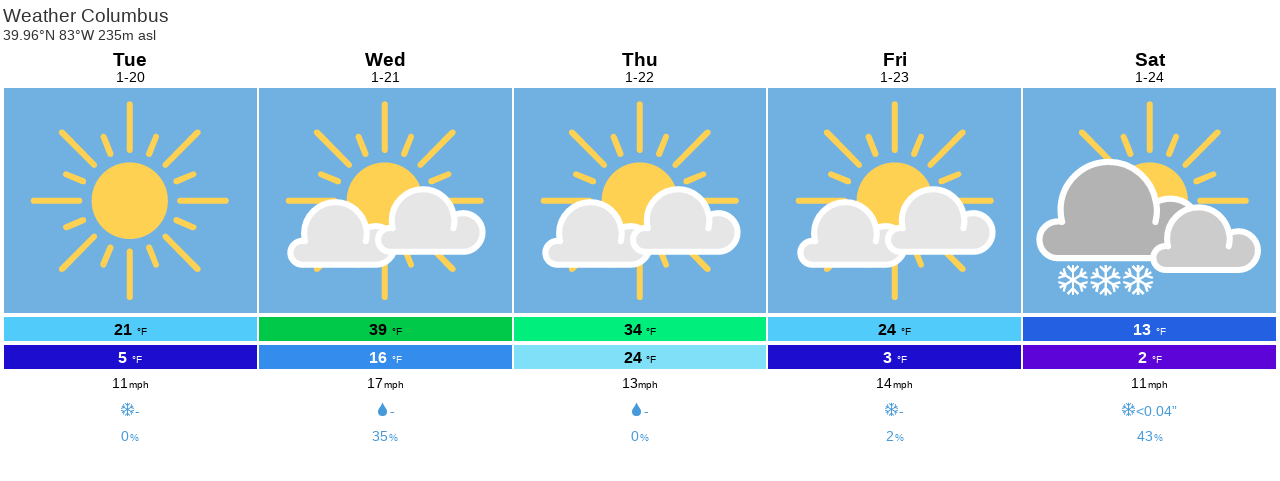

--- FILE ---
content_type: text/html; charset=UTF-8
request_url: https://www.meteoblue.com/en/weather/widget/daily?geoloc=detect&days=5&tempunit=FAHRENHEIT&windunit=MILE_PER_HOUR&precipunit=INCH&coloured=coloured&pictoicon=0&pictoicon=1&maxtemperature=0&maxtemperature=1&mintemperature=0&mintemperature=1&windspeed=0&windspeed=1&windgust=0&winddirection=0&uv=0&humidity=0&precipitation=0&precipitation=1&precipitationprobability=0&precipitationprobability=1&spot=0&pressure=0&layout=light
body_size: 1278
content:
<!DOCTYPE html>
<html lang="en">
<head prefix="place: http://ogp.me/ns/place#">
    <meta http-equiv="X-UA-Compatible" content="IE=edge">
    <meta http-equiv="Content-Type" content="text/html;charset=utf-8">
    <meta name="viewport" content="width=device-width, initial-scale=1.0">
    <link rel="shortcut icon" href="/favicon.ico">
            <link rel="canonical" href="https://www.meteoblue.com/en/weather/week/index"/>
    
    <title>Weather Columbus - meteoblue</title>
    <link href="https://static.meteoblue.com/build/website.741/styles/widget_daily.css" media="all"
          rel="stylesheet"
          type="text/css">
</head>

<body>
    <header itemscope itemtype="http://schema.org/Place">
        <div class="header" itemprop="geo" itemscope itemtype="http://schema.org/City">
            <h1 itemprop="name" content="Columbus">
                Weather Columbus            </h1>

            <div class="location-description">
                <span class="coords" itemprop="geo" itemscope itemtype="http://schema.org/GeoCoordinates">
                    39.96°N 83°W                                            235m asl                        <meta itemprop="elevation" content="235"/>
                                        <meta itemprop="latitude" content="39.96"/>
                    <meta itemprop="longitude" content="-83"/>
                </span>
            </div>
        </div>
    </header>
    <div class="background"></div>

    <div class="picto">
                    
                                                <a href="https://www.meteoblue.com/en/weather/week/columbus_united-states_4509177?day=1&utm_source=weather_widget&utm_medium=linkus&utm_content=daily&utm_campaign=Weather%2BWidget"
            target="_blank" rel="noreferrer">
                <div class="day count-5">
                    <div class="day-short">
                        Tue                    </div>
                    <div class="day-long">
                        1-20                    </div>

                    
                                            <div class="weather">
                                                                            
                                                                 
                                
                            <div class="pictoicon 
                                ">
                                <img 
                                    class="picon " src="https://static.meteoblue.com/assets/images/picto/01_iday.svg" 
                                    alt="Clear, cloudless sky"
                                    title="Clear, cloudless sky"/>
                            </div>
                        </div>
                    
                    
                                            <div class="coloured temp max" style="background-color: #51CBFA; color: #000000">
                            <span class="value">21</span>
                            <span class="unit">°F</span>
                        </div>
                    
                    
                                            <div class="coloured temp min" style="background-color: #1C0DCF; color: #FFFFFF">
                            <span class="value">5</span>
                            <span class="unit">°F</span>
                        </div>
                    
                    
                                            <div class="wind speed">
                            <span class="value">11</span><span
                                    class="unit">mph</span>
                        </div>
                    
                    
                    
                    
                    
                    
                    
                    
                    

                    
                                            <div class="coloured precipitation">
                                                                                                                                                                                                                                                                            <span class="glyph snow"></span><span class="value">-</span>                        </div>
                    
                    
                                            <div class="coloured precipitation probability">
                            <span class="value">0</span><span
                                    class="unit">%</span>
                        </div>
                    
                    
                    
                    
                                    </div>
            </a>
                    
                                                <a href="https://www.meteoblue.com/en/weather/week/columbus_united-states_4509177?day=2&utm_source=weather_widget&utm_medium=linkus&utm_content=daily&utm_campaign=Weather%2BWidget"
            target="_blank" rel="noreferrer">
                <div class="day count-5">
                    <div class="day-short">
                        Wed                    </div>
                    <div class="day-long">
                        1-21                    </div>

                    
                                            <div class="weather">
                                                                            
                                                                 
                                
                            <div class="pictoicon 
                                ">
                                <img 
                                    class="picon " src="https://static.meteoblue.com/assets/images/picto/03_iday.svg" 
                                    alt="Partly cloudy"
                                    title="Partly cloudy"/>
                            </div>
                        </div>
                    
                    
                                            <div class="coloured temp max" style="background-color: #00C848; color: #000000">
                            <span class="value">39</span>
                            <span class="unit">°F</span>
                        </div>
                    
                    
                                            <div class="coloured temp min" style="background-color: #348CED; color: #FFFFFF">
                            <span class="value">16</span>
                            <span class="unit">°F</span>
                        </div>
                    
                    
                                            <div class="wind speed">
                            <span class="value">17</span><span
                                    class="unit">mph</span>
                        </div>
                    
                    
                    
                    
                    
                    
                    
                    
                    

                    
                                            <div class="coloured precipitation">
                                                                                                                                                                                                                                                                            <span class="glyph rain"></span><span class="value">-</span>                        </div>
                    
                    
                                            <div class="coloured precipitation probability">
                            <span class="value">35</span><span
                                    class="unit">%</span>
                        </div>
                    
                    
                    
                    
                                    </div>
            </a>
                    
                                                <a href="https://www.meteoblue.com/en/weather/week/columbus_united-states_4509177?day=3&utm_source=weather_widget&utm_medium=linkus&utm_content=daily&utm_campaign=Weather%2BWidget"
            target="_blank" rel="noreferrer">
                <div class="day count-5">
                    <div class="day-short">
                        Thu                    </div>
                    <div class="day-long">
                        1-22                    </div>

                    
                                            <div class="weather">
                                                                            
                                                                 
                                
                            <div class="pictoicon 
                                ">
                                <img 
                                    class="picon " src="https://static.meteoblue.com/assets/images/picto/03_iday.svg" 
                                    alt="Partly cloudy"
                                    title="Partly cloudy"/>
                            </div>
                        </div>
                    
                    
                                            <div class="coloured temp max" style="background-color: #00EF7C; color: #000000">
                            <span class="value">34</span>
                            <span class="unit">°F</span>
                        </div>
                    
                    
                                            <div class="coloured temp min" style="background-color: #80E0F7; color: #000000">
                            <span class="value">24</span>
                            <span class="unit">°F</span>
                        </div>
                    
                    
                                            <div class="wind speed">
                            <span class="value">13</span><span
                                    class="unit">mph</span>
                        </div>
                    
                    
                    
                    
                    
                    
                    
                    
                    

                    
                                            <div class="coloured precipitation">
                                                                                                                                                                                                                                                                            <span class="glyph rain"></span><span class="value">-</span>                        </div>
                    
                    
                                            <div class="coloured precipitation probability">
                            <span class="value">0</span><span
                                    class="unit">%</span>
                        </div>
                    
                    
                    
                    
                                    </div>
            </a>
                    
                                                <a href="https://www.meteoblue.com/en/weather/week/columbus_united-states_4509177?day=4&utm_source=weather_widget&utm_medium=linkus&utm_content=daily&utm_campaign=Weather%2BWidget"
            target="_blank" rel="noreferrer">
                <div class="day count-5">
                    <div class="day-short">
                        Fri                    </div>
                    <div class="day-long">
                        1-23                    </div>

                    
                                            <div class="weather">
                                                                            
                                                                 
                                
                            <div class="pictoicon 
                                ">
                                <img 
                                    class="picon " src="https://static.meteoblue.com/assets/images/picto/03_iday.svg" 
                                    alt="Partly cloudy"
                                    title="Partly cloudy"/>
                            </div>
                        </div>
                    
                    
                                            <div class="coloured temp max" style="background-color: #51CBFA; color: #000000">
                            <span class="value">24</span>
                            <span class="unit">°F</span>
                        </div>
                    
                    
                                            <div class="coloured temp min" style="background-color: #1C0DCF; color: #FFFFFF">
                            <span class="value">3</span>
                            <span class="unit">°F</span>
                        </div>
                    
                    
                                            <div class="wind speed">
                            <span class="value">14</span><span
                                    class="unit">mph</span>
                        </div>
                    
                    
                    
                    
                    
                    
                    
                    
                    

                    
                                            <div class="coloured precipitation">
                                                                                                                                                                                                                                                                            <span class="glyph snow"></span><span class="value">-</span>                        </div>
                    
                    
                                            <div class="coloured precipitation probability">
                            <span class="value">2</span><span
                                    class="unit">%</span>
                        </div>
                    
                    
                    
                    
                                    </div>
            </a>
                    
                                                <a href="https://www.meteoblue.com/en/weather/week/columbus_united-states_4509177?day=5&utm_source=weather_widget&utm_medium=linkus&utm_content=daily&utm_campaign=Weather%2BWidget"
            target="_blank" rel="noreferrer">
                <div class="day count-5">
                    <div class="day-short">
                        Sat                    </div>
                    <div class="day-long">
                        1-24                    </div>

                    
                                            <div class="weather">
                                                                            
                                                                 
                                
                            <div class="pictoicon 
                                ">
                                <img 
                                    class="picon " src="https://static.meteoblue.com/assets/images/picto/17_iday.svg" 
                                    alt="Mostly cloudy with occasional snow"
                                    title="Mostly cloudy with occasional snow"/>
                            </div>
                        </div>
                    
                    
                                            <div class="coloured temp max" style="background-color: #2460E2; color: #FFFFFF">
                            <span class="value">13</span>
                            <span class="unit">°F</span>
                        </div>
                    
                    
                                            <div class="coloured temp min" style="background-color: #5D04D8; color: #FFFFFF">
                            <span class="value">2</span>
                            <span class="unit">°F</span>
                        </div>
                    
                    
                                            <div class="wind speed">
                            <span class="value">11</span><span
                                    class="unit">mph</span>
                        </div>
                    
                    
                    
                    
                    
                    
                    
                    
                    

                    
                                            <div class="coloured precipitation">
                                                                                                                                                                                                                <span class="glyph snow"></span><span class="value">&lt;0.04”</span>                        </div>
                    
                    
                                            <div class="coloured precipitation probability">
                            <span class="value">43</span><span
                                    class="unit">%</span>
                        </div>
                    
                    
                    
                    
                                    </div>
            </a>
                                        </div>
</body>
</html>